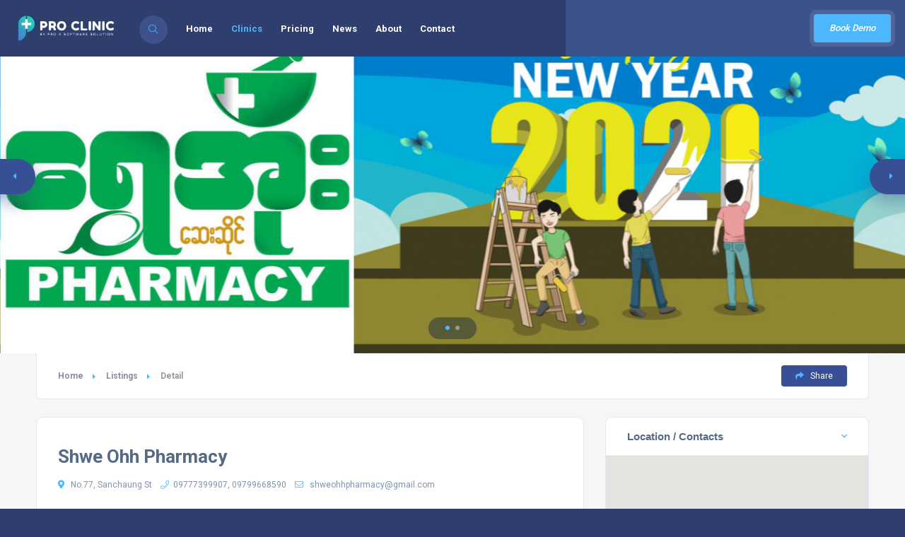

--- FILE ---
content_type: text/html; charset=UTF-8
request_url: https://proxclinic.com/clinic/shwe-ohh-pharmacy-6
body_size: 8383
content:

<!DOCTYPE HTML>
    <html lang="en">
    <head>
        <!--=============== basic  ===============-->
        <meta charset="UTF-8">
        <title>Pro Clinic | Shwe Ohh Pharmacy</title>
        <meta name="viewport" content="width=device-width, initial-scale=1.0, minimum-scale=1.0, maximum-scale=1.0, user-scalable=no">
        <meta name="robots" content="index, follow"/>
        <meta name="keyword" content="Pro Clinic,pharmacy software, clinic software, pos system, pro clinic, lab, hospital, cloud based, healthy, medicine">
        <meta name="description" content="One Stop Pharmacy for all your medicine and medical equipments">
        <meta name="author" content="">
        <meta name="csrf-token" content="RBLsmxAfz9eeZKGULhaWYon15DFK1sRDlSkUDYD8">

        <meta property="fb:app_id" content="151808223740574" />
        <meta property="og:url" content="https://proxclinic.com/clinic/shwe-ohh-pharmacy-6" />
        <meta property="og:type" content='article' />
        <meta property="og:title" content="Shwe Ohh Pharmacy" />
        <meta property="og:description" content="One Stop Pharmacy for all your medicine and medical equipments">
        <meta property="og:image" content="https://proxclinic.com/uploads/business/business-6112148df28da.jpg" />
        <meta property="og:image:width" content="650px" />
        <meta property="og:image:height" content="421px" />

        <!--=============== favicon ===============-->
        <link rel="icon" type="image/png" href="https://proxclinic.com/app_data/logo.png" />
        
        
                <!--=============== css  ===============-->	
        <link media="all" type="text/css" rel="stylesheet" href="https://proxclinic.com/assets/theme/css/reset.css">

        <link media="all" type="text/css" rel="stylesheet" href="https://proxclinic.com/assets/theme/css/plugins.css">

        <link media="all" type="text/css" rel="stylesheet" href="https://proxclinic.com/assets/theme/css/style.css">

        <link media="all" type="text/css" rel="stylesheet" href="https://proxclinic.com/assets/theme/css/color.css">

        <link media="all" type="text/css" rel="stylesheet" href="https://proxclinic.com/assets/plugins/waitMe-31.10.17/waitMe.min.css">

        <script data-ad-client="ca-pub-4469927197016205" async src="https://pagead2.googlesyndication.com/pagead/js/adsbygoogle.js" type="80ab5ac7413f0e11f759a0f3-text/javascript"></script>
        <style>
            .custom-alert-success {
                color: #28623c;
                background-color: #dbf2e3;
                border-color: #cdedd8;
                position: relative;
                padding: 0.75rem 1.25rem;
                margin-bottom: 1rem;
                border: 1px solid transparent;
            }
            .custom-alert-success > .close {
                cursor: pointer;
                background: transparent;
                border: 0;
                float: right;
                font-size: 1.3125rem;
                font-weight: 700;
                line-height: 1;
                color: #000;
                text-shadow: 0 1px 0 #fff;
                opacity: .5;
            }
            .custom-alert-danger {
                color: #721c24;
                background-color: #f8d7da;
                border-color: #f5c6cb;
                position: relative;
                padding: 0.75rem 1.25rem;
                margin-bottom: 1rem;
                border: 1px solid transparent;
            }
            .custom-alert-danger > .close {
                cursor: pointer;
                background: transparent;
                border: 0;
                float: right;
                font-size: 1.3125rem;
                font-weight: 700;
                line-height: 1;
                color: #000;
                text-shadow: 0 1px 0 #fff;
                opacity: .5;
            }
            .logo-holder img {
                width: auto;
                height: 40px;
            }
            .ml5 {
                margin-left: 5px;
            }
            .cblack {
                color: #000;
            }
            #request-demo-form #name-error,
            #request-demo-form #phone-error,
            #request-demo-form #email-error,
            #request-demo-form #business-error {
                color: red;
            }
        </style>
            <style>
        #wrapper{
            padding-top: unset;
        }
        .no-top-padding {
            padding-top: 0px;
        }
    </style>
    </head>
    <body>
        <!--loader-->
        <div class="loader-wrap">
            <div class="loader-inner">
                <div class="loader-inner-cirle"></div>
            </div>
        </div>
        <!--loader end-->

        <!-- main start  -->
        <div id="main">
            <!-- header -->
<header class="main-header">
    <!-- logo-->
    <a href="/" class="logo-holder"><img src="https://proxclinic.com/app_data/main_logo.png" alt=""></a>
    <!-- logo end-->

    <!-- header-search_btn-->         
    <div class="header-search_btn show-search-button"><i class="fal fa-search"></i><span>Search</span></div>
    <!-- header-search_btn end-->

    <!-- header opt --> 
    <a href="javascript:;" class="add-list color-bg modal-open"><i class="demoModalText">Book Demo </i></a>
    <a href="javascript:;" class="add-list color-bg modal-open" id="demoModalIcon"><i class="fab fa-dyalog"></i></a>
    <!-- header opt end-->                               
    <!-- nav-button-wrap--> 
    <div class="nav-button-wrap color-bg">
        <div class="nav-button">
            <span></span><span></span><span></span>
        </div>
    </div>
    <!-- nav-button-wrap end-->
    <!--  navigation --> 
    <div class="nav-holder main-menu">
        <nav>
            <ul class="no-list-style">
                <li>
                    <a href="/" class="" > Home </a>
                </li>
                <li>
                    <a href="https://proxclinic.com/clinics" class=" act-link" > Clinics</a>
                    
                </li>
                <li>
                    <a href="https://proxclinic.com/pricing" class="" > Pricing</a>
                </li>
                <li>
                    <a href="https://proxclinic.com/news" class="  " >News</a>
                </li>
                <li>
                    <a href="https://proxclinic.com/about-us" class="" >About</a>                             
                </li>
                <li>
                    <a href="https://proxclinic.com/contact-us" class="" >Contact</a>                             
                </li>
            </ul>
        </nav>
    </div>
    <!-- navigation  end -->
    <!-- header-search_container -->
    <form action="https://proxclinic.com/clinics">                     
        <div class="header-search_container header-search vis-search">
            <div class="container small-container">
                <div class="header-search-input-wrap fl-wrap">
                    <!-- header-search-input --> 
                    <div class="header-search-input">
                        <label><i class="fal fa-keyboard"></i></label>
                        <input type="text" name="clinic" placeholder="What are you looking for ?"   value=""/>  
                    </div>
                    <!-- header-search-input end -->  
                    <!-- header-search-input --> 
                    <div class="header-search-input location autocomplete-container">
                        
                        <select data-placeholder="All Townships"  class="chosen-select" name="township">
                            <option value="all">All Townships</option>
                                                            <option value="Ahlone">Ahlone, Yangon</option>
                                                            <option value="Bahan">Bahan, Yangon</option>
                                                            <option value="Botahtaung">Botahtaung, Yangon</option>
                                                            <option value="Cocokyun">Cocokyun, Yangon</option>
                                                            <option value="Dagon">Dagon, Yangon</option>
                                                            <option value="East Dagon">East Dagon, Yangon</option>
                                                            <option value="North Dagon">North Dagon, Yangon</option>
                                                            <option value="Dagon Seikkan">Dagon Seikkan, Yangon</option>
                                                            <option value="South Dagon">South Dagon, Yangon</option>
                                                            <option value="Dala">Dala, Yangon</option>
                                                            <option value="Dawbon">Dawbon, Yangon</option>
                                                            <option value="Hlaing">Hlaing, Yangon</option>
                                                            <option value="Hlaingtharya">Hlaingtharya, Yangon</option>
                                                            <option value="Hlegu">Hlegu, Yangon</option>
                                                            <option value="Hmawbi">Hmawbi, Yangon</option>
                                                            <option value="Htantabin">Htantabin, Yangon</option>
                                                            <option value="Insein">Insein, Yangon</option>
                                                            <option value="Kamaryut">Kamaryut, Yangon</option>
                                                            <option value="Kawhmu">Kawhmu, Yangon</option>
                                                            <option value="Kayan">Kayan, Yangon</option>
                                                            <option value="Kungyangon">Kungyangon, Yangon</option>
                                                            <option value="Kyauktada">Kyauktada, Yangon</option>
                                                            <option value="Kyauktan">Kyauktan, Yangon</option>
                                                            <option value="Kyeemyindaing">Kyeemyindaing, Yangon</option>
                                                            <option value="Lanmadaw">Lanmadaw, Yangon</option>
                                                            <option value="Latha">Latha, Yangon</option>
                                                            <option value="Mayangone">Mayangone, Yangon</option>
                                                            <option value="Mingaladon">Mingaladon, Yangon</option>
                                                            <option value="Mingalartaungnyunt">Mingalartaungnyunt, Yangon</option>
                                                            <option value="North Okkalapa">North Okkalapa, Yangon</option>
                                                            <option value="Pabedan">Pabedan, Yangon</option>
                                                            <option value="Pazundaung">Pazundaung, Yangon</option>
                                                            <option value="Sanchaung">Sanchaung, Yangon</option>
                                                            <option value="Seikgyikanaungto">Seikgyikanaungto, Yangon</option>
                                                            <option value="Seikkan">Seikkan, Yangon</option>
                                                            <option value="Shwepyithar">Shwepyithar, Yangon</option>
                                                            <option value="South Okkalapa">South Okkalapa, Yangon</option>
                                                            <option value="Taikkyi">Taikkyi, Yangon</option>
                                                            <option value="Tamwe">Tamwe, Yangon</option>
                                                            <option value="Thaketa">Thaketa, Yangon</option>
                                                            <option value="Thanlyin">Thanlyin, Yangon</option>
                                                            <option value="Thingangyun">Thingangyun, Yangon</option>
                                                            <option value="Thongwa">Thongwa, Yangon</option>
                                                            <option value="Twantay">Twantay, Yangon</option>
                                                            <option value="Yankin">Yankin, Yangon</option>
                                                            <option value="Labutta">Labutta, Ayeyarwady</option>
                                                            <option value="Chanayethazan">Chanayethazan, Mandalay</option>
                                                            <option value="Aungmyaythazan">Aungmyaythazan, Mandalay</option>
                                                            <option value="Amarapura">Amarapura, Mandalay</option>
                                                            <option value="Chanmyathazi">Chanmyathazi, Mandalay</option>
                                                            <option value="Mahaaungmyay">Mahaaungmyay, Mandalay</option>
                                                            <option value="Taunggyi">Taunggyi, Shan (South)</option>
                                                            <option value="Nyaung Shwe">Nyaung Shwe, Shan (South)</option>
                                                            <option value="Dawei">Dawei, Tanintharyi</option>
                                                            <option value="Taungoo">Taungoo, Bago</option>
                                                            <option value="Pyay">Pyay, Bago</option>
                                                            <option value="Waw">Waw, Bago</option>
                                                            <option value="Pyinmana">Pyinmana, Nay Pyi Taw</option>
                                                            <option value="Tada-U">Tada-U, Mandalay</option>
                                                            <option value="Tachileik">Tachileik, Shan (East)</option>
                                                    </select>
                    </div>
                    <!-- header-search-input end -->                                        
                    <!-- header-search-input --> 
                    <div class="header-search-input header-search_selectinpt ">
                        <select data-placeholder="Category" class="chosen-select no-radius" name="category">
                            <option value='all'>All Categories</option>
                                                            <option value="Clinics">Clinics</option>
                                                            <option value="Pharmacy">Pharmacy</option>
                                                            <option value="Hospital">Hospital</option>
                                                            <option value="Laboratory">Laboratory</option>
                                                            <option value="Cosmetics">Cosmetics</option>
                                                    </select>
                    </div>
                    <!-- header-search-input end --> 
                    <button class="header-search-button green-bg" type="submit"><i class="far fa-search"></i> Search </button>
                </div>
                <div class="header-search_close color-bg"><i class="fal fa-long-arrow-up"></i></div>
            </div>
        </div>
    </form>
    <!-- header-search_container  end --> 
    <!-- wishlist-wrap--> 
    <div class="header-modal novis_wishlist">
        <!-- header-modal-container--> 
        <div class="header-modal-container scrollbar-inner fl-wrap" data-simplebar>
            <!--widget-posts-->
            <div class="widget-posts  fl-wrap">
                <ul class="no-list-style">
                    
                </ul>
            </div>
            <!-- widget-posts end-->
        </div>
        <!-- header-modal-container end--> 
        <div class="header-modal-top fl-wrap">
            <h4>Your Wishlist : <span><strong></strong> Locations</span></h4>
            <div class="close-header-modal"><i class="far fa-times"></i></div>
        </div>
    </div>
    <!--wishlist-wrap end --> 
</header>
<!-- header end-->            <!-- wrapper-->
            <div id="wrapper">
                <div id="wrapper">
    <!-- content-->
    <div class="content">
        <!-- listing-carousel-wrap -->
        <div class="listing-carousel-wrap fl-wrap" id="sec1">
            <div class="listing-carousel fl-wrap full-height lightgallery">
                <div class="swiper-container">
                    <div class="swiper-wrapper">
                        <!-- swiper-slide-->
                        <div class="swiper-slide hov_zoom">
                            <img  src="https://proxclinic.com/uploads/business/business-6112148df266b.jpg"   alt="">
                            <a href="https://proxclinic.com/uploads/business/business-6112148df266b.jpg" class="box-media-zoom   popup-image"><i class="fal fa-search"></i></a>
                        </div>
                        <!-- swiper-slide end-->
                        <!-- swiper-slide-->
                        <div class="swiper-slide hov_zoom">
                            <img  src="https://proxclinic.com/uploads/business/business-6112148df28da.jpg"   alt="">
                            <a href="https://proxclinic.com/uploads/business/business-6112148df28da.jpg" class="box-media-zoom   popup-image"><i class="fal fa-search"></i></a>
                        </div>
                        <!-- swiper-slide end-->
                                            </div>
                </div>
            </div>
            <div class="listing-carousel_pagination">
                <div class="listing-carousel_pagination-wrap"></div>
            </div>
            <div class="listing-carousel-button listing-carousel-button-next"><i class="fas fa-caret-right"></i></div>
            <div class="listing-carousel-button listing-carousel-button-prev"><i class="fas fa-caret-left"></i></div>
        </div>
        <!-- listing-carousel-wrap end--> 

        <section class="gray-bg no-top-padding">
            <div class="container">
                <div class="breadcrumbs inline-breadcrumbs fl-wrap block-breadcrumbs">
                <a href="https://proxclinic.com">Home</a><a href="https://proxclinic.com/clinics">Listings</a><span>Detail</span>
                    <div  class="showshare brd-show-share color2-bg"> <i class="fas fa-share"></i> Share </div>
                </div>
                <div class="share-holder hid-share sing-page-share top_sing-page-share">
                    <div class="share-container  isShare"></div>
                </div>

                <div class="clearfix"></div>
                <div class="row">
                    <!-- list-single-main-wrapper-col -->
                    <div class="col-md-8">
                        <!-- list-single-main-wrapper -->
                        <div class="list-single-main-wrapper fl-wrap" id="sec2">
                            <!-- list-single-header -->
                            <div class="list-single-header list-single-header-inside block_box fl-wrap">
                                <div class="list-single-header-item  fl-wrap">
                                    <div class="row">
                                        <div class="col-md-12">
                                            <h1>Shwe Ohh Pharmacy</h1>
                                            <div class="geodir-category-location fl-wrap"><a href="#"><i class="fas fa-map-marker-alt"></i>  No.77, Sanchaung St</a> <a href="tel:09777399907, 09799668590"> <i class="fal fa-phone"></i>09777399907, 09799668590</a> <a href="/cdn-cgi/l/email-protection#3c4f544b595354544c545d4e515d5f457c5b515d5550125f5351"><i class="fal fa-envelope"></i> <span class="__cf_email__" data-cfemail="e1928996848e8989918980938c808298a1868c80888dcf828e8c">[email&#160;protected]</span></a></div>
                                        </div>

                                    </div>
                                </div>
                                <div class="list-single-header_bottom fl-wrap">
                                    <a class="listing-item-category-wrap" href="#">
                                        <div class="listing-item-category  blue-bg"><i class="fas fa-notes-medical"></i></div>
                                        <span>Pharmacy</span>
                                    </a>

                                    <!-- author -->
                                    <div class="geodir_status_date gsd_open"><i class="fal fa-lock-open"></i>9AM - 8PM</div>
                                    <!-- author end-->
                                </div>
                            </div>
                            <!-- list-single-header end -->                                    
                            <!-- list-single-main-item --> 
                            <div class="list-single-main-item fl-wrap block_box">
                                <div class="list-single-main-item-title">
                                    <h3>Description</h3>
                                </div>
                                <div class="list-single-main-item_content fl-wrap">
                                    <p>One Stop Pharmacy for all your medicine and medical equipments<br></p>
                                    <a href="" class="btn color2-bg float-btn">Visit Website<i class="fal fa-chevron-right"></i></a>
                                </div>
                            </div>
                            <!-- list-single-main-item end -->   

                            <!-- list-single-main-item --> 
                                                                                        <div class="list-single-main-item fl-wrap block_box">
                                    <div class="list-single-main-item-title">
                                        <h3>Facilities</h3>
                                    </div>
                                    <div class="list-single-main-item_content fl-wrap">
                                        <div class="listing-features fl-wrap">
                                            <ul class="no-list-style">
                                                                                            <li><a href="#"><i class="far fa-credit-card"></i> MPU</a></li>
                                                                                            <li><a href="#"><i class="fas fa-snowflake"></i> Aircon</a></li>
                                                                                            <li><a href="#"><i class="fas fa-truck"></i> Delivery</a></li>
                                                                                        </ul>
                                        </div>
                                    </div>
                                </div>
                                                        <!-- list-single-main-item end -->                              
                        </div>
                    </div>
                    <!-- list-single-main-wrapper-col end -->
                    <!-- list-single-sidebar -->
                    <div class="col-md-4">                              
                        <!--box-widget-item -->
                        <div class="box-widget-item fl-wrap block_box">
                            <div class="box-widget-item-header">
                                <h3>Location / Contacts  </h3>
                            </div>
                            <div class="box-widget">
                                <div class="map-container">
                                    <div id="singleMap" data-latitude="16.80212480" data-longitude="96.13398830" data-mapTitle="Our Location"></div>
                                </div>
                                <div class="box-widget-content bwc-nopad">
                                    <div class="list-author-widget-contacts list-item-widget-contacts bwc-padside">
                                        <ul class="no-list-style">
                                            <li><span><i class="fal fa-map-marker"></i> Adress :</span> <a href="#">No.77, Sanchaung St</a></li>
                                             <li><span><i class="fal fa-phone"></i> Phone :</span> <a href="tel:09777399907, 09799668590">09777399907, 09799668590</a></li>                                              <li><span><i class="fal fa-envelope"></i> Mail :</span> <a href="/cdn-cgi/l/email-protection#ea99829d8f8582829a828b98878b8993aa8d878b8386c4898587"><span class="__cf_email__" data-cfemail="21524956444e4949514940534c40425861464c40484d0f424e4c">[email&#160;protected]</span></a></li>                                                                                     </ul>
                                    </div>
                                    <div class="list-widget-social bottom-bcw-box  fl-wrap">
                                        <ul class="no-list-style">
                                             <li><a href="https://www.facebook.com/shweohhpharmacy" target="_blank" ><i class="fab fa-facebook-f"></i></a></li>                                                                                                                                 </ul>
                                    </div>
                                </div>
                            </div>
                        </div>
                        <!--box-widget-item end -->
                    </div>
                    <!-- list-single-sidebar end -->                                
                </div>
            </div>
        </section>
        <div class="limit-box fl-wrap"></div>
    </div>
    <!--content end-->
</div>
            </div>
            <!-- wrapper end-->
            <!-- clinics page doesn't need footer -->
                        <!--footer -->
<footer class="main-footer fl-wrap">
    <!-- footer-header-->
    <div class="footer-header fl-wrap gradient-dark">
        <div class="container">
            <div class="row">
                <div class="col-md-5">
                    <div  class="subscribe-header">
                        <h3>Subscribe For a <span>Newsletter</span></h3>
                        <p>Whant to be notified about new business ?  Just sign up.</p>
                    </div>
                </div>
                <div class="col-md-7">
                    <div class="subscribe-widget">
                        <div class="subcribe-form">
                            <form id="subscribe" class="signup" action="https://proxsoftwaresolution.us6.list-manage.com/subscribe/post-json?u=7b29f450297361cfb1582aa26&id=b2704ad407&c=?">
                                <input class="enteremail fl-wrap" name="email" type="text" id="subscribe-email" placeholder="Enter Your Email" spellcheck="false" required>
                                <button type="submit" id="subscribe-button" class="subscribe-button"><i class="fal fa-envelope"></i></button>
                                <label for="subscribe-email" class="subscribe-message"></label>
                            </form>
                        </div>
                    </div>
                </div>
            </div>
        </div>
    </div>
    <!-- footer-header end-->
    <!--footer-inner-->
    <div class="footer-inner   fl-wrap">
        <div class="container">
            <div class="row">
                <!-- footer-widget-->
                <div class="col-md-4">
                    <div class="footer-widget fl-wrap">
                        <div class="footer-logo"><a href="/" class="pro-clinic-logo"><img src="https://proxclinic.com/app_data/main_logo.png" alt="logo"></a></div>
                        <div class="footer-contacts-widget fl-wrap">
                            <p>What is Pro Clinic?Pro Clinic is a point-of-sale (POS) software designed to help small and medium-sized businesses (SMBs) run their operations, from managing their...<a href="https://proxclinic.com/about-us" class="btn btn-default">more</a></p>
                            <ul  class="footer-contacts fl-wrap no-list-style">
                                <li><span><i class="fal fa-envelope"></i> Mail :</span><a href="/cdn-cgi/l/email-protection#3a53545c557a4a48554259565354535914595557" target="_blank"><span class="__cf_email__" data-cfemail="442d2a222b0434362b3c27282d2a2d276a272b29">[email&#160;protected]</span></a></li>
                                <li> <span><i class="fal fa-map-marker"></i> Adress :</span><a href="#" target="_blank">No.14, 3-Floor, 119 Street, Mingalar Taung Nyunt Township, Yangon.</a></li>
                                <li><span><i class="fal fa-phone"></i> Phone :</span><a href="tel:09778915075">09778915075</a></li>
                            </ul>
                            <div class="footer-social">
                                <span>Find  us on: </span>
                                <ul class="no-list-style">
                                    <li><a href="https://facebook.com/proxclinic" target="_blank"><i class="fab fa-facebook-f"></i></a></li>
                                    <li><a href="whatsapp://call?number=09778915075" target="_blank"><i class="fab fa-whatsapp"></i></a></li>
                                </ul>
                            </div>
                        </div>
                    </div>
                </div>
                <!-- footer-widget end-->
                <!-- footer-widget-->
                <div class="col-md-4">
                    <div class="footer-widget fl-wrap">
                        <h3>Our Last News</h3>
                        <div class="footer-widget-posts fl-wrap">
                            <ul class="no-list-style">
                                                                    <li class="clearfix">
                                        <a href="https://proxclinic.com/new/inventory-report-twin-consignment-nhngat-koepaingkonpssi-baelokhwekynyatmle"  class="widget-posts-img"><img src="https://proxclinic.com/uploads/articles/rpgFLCi8qZuWqTrgUjfX4lIAoZ3VBsibPGqUKPYr.jpg" class="respimg" alt=""></a>
                                        <div class="widget-posts-descr">
                                            <a href="https://proxclinic.com/new/inventory-report-twin-consignment-nhngat-koepaingkonpssi-baelokhwekynyatmle" title="">Inventory Report တွင် Consignment နှင့် ကိုယ်ပိုင်ကုန်ပစ္စည်း ဘယ်လိုခွဲကြည့်မလဲ</a>
                                            <span class="widget-posts-date"><i class="fal fa-calendar"></i> 15 Jan 2026</span> 
                                        </div>
                                    </li>
                                                                    <li class="clearfix">
                                        <a href="https://proxclinic.com/new/units-akyaung-yahinpypekhyin-uom"  class="widget-posts-img"><img src="https://proxclinic.com/uploads/articles/6W1KD7k1umPjp2MjHtGbcaTLhbXuevMMSrFNZL1G.jpg" class="respimg" alt=""></a>
                                        <div class="widget-posts-descr">
                                            <a href="https://proxclinic.com/new/units-akyaung-yahinpypekhyin-uom" title="">Units အကြောင်း ရှင်းပြပေးခြင်း [UOM]</a>
                                            <span class="widget-posts-date"><i class="fal fa-calendar"></i> 16 May 2025</span> 
                                        </div>
                                    </li>
                                                                    <li class="clearfix">
                                        <a href="https://proxclinic.com/new/stores-ne-patthatpyi-thitaathinthaw-loksaaungkhyaetmyaa"  class="widget-posts-img"><img src="https://proxclinic.com/uploads/articles/2v1qI4zrshrKtjOBRvPdGNfjn2Nmt3sanVTaoAgY.jpg" class="respimg" alt=""></a>
                                        <div class="widget-posts-descr">
                                            <a href="https://proxclinic.com/new/stores-ne-patthatpyi-thitaathinthaw-loksaaungkhyaetmyaa" title="">Stores နဲ့ ပတ်သတ်ပြီး သိထားသင့်သော လုပ်ဆောင်ချက်များ</a>
                                            <span class="widget-posts-date"><i class="fal fa-calendar"></i> 16 May 2025</span> 
                                        </div>
                                    </li>
                                                            </ul>
                            <a href="https://proxclinic.com/news" class="footer-link">Read all <i class="fal fa-long-arrow-right"></i></a>
                        </div>
                    </div>
                </div>
                <!-- footer-widget end-->
                <!-- footer-widget  -->
                <div class="col-md-4">
                    <div class="footer-widget fl-wrap ">
                        <h3>Our  Facebook</h3>
                        <div class="twitter-holder fl-wrap scrollbar-inner2" data-simplebar data-simplebar-auto-hide="false">
                            <div class="fb-page" data-href="https://facebook.com/proxclinic" data-tabs="timeline" data-width="" data-height="" data-small-header="false" data-adapt-container-width="true" data-hide-cover="false" data-show-facepile="true">
                                <blockquote cite="https://facebook.com/proxclinic" class="fb-xfbml-parse-ignore">
                                    <a href="https://facebook.com/proxclinic">Pro Clinic</a>
                                </blockquote>
                            </div>
                        </div>
                    </div>
                </div>
                <!-- footer-widget end-->
            </div>
        </div>
        <!-- footer bg-->
        <div class="footer-bg" data-ran="4"></div>
        <div class="footer-wave">
            <svg viewbox="0 0 100 25">
                <path fill="#fff" d="M0 30 V12 Q30 17 55 12 T100 11 V30z" />
            </svg>
        </div>
        <!-- footer bg  end-->
    </div>
    <!--footer-inner end -->
    <!--sub-footer-->
    <div class="sub-footer  fl-wrap">
        <div class="container" style="padding-bottom: 18px;">
            <div class="copyright"> &#169; 2026 Pro Clinic .  All rights reserved.</div>
            <div class="subfooter-nav">
                <ul class="no-list-style">
                    <li><a href="https://proxclinic.com/terms-conditions">Terms of use</a></li>
                    <li><a href="https://proxclinic.com/privacy-policy">Privacy Policy</a></li>
                </ul>
            </div>
        </div>
    </div>
    <!--sub-footer end -->
</footer>
<!--footer end --> 
                        <!--map-modal -->
<div class="map-modal-wrap">
    <div class="map-modal-wrap-overlay"></div>
    <div class="map-modal-item">
        <div class="map-modal-container fl-wrap">
            <div class="map-modal fl-wrap">
                <div id="singleMap" data-latitude="40.7" data-longitude="-73.1"></div>
            </div>
            <h3><span>Location for : </span><a href="#">Listing Title</a></h3>
            <div class="map-modal-close"><i class="fal fa-times"></i></div>
        </div>
    </div>
</div>
<!--map-modal end -->
<!--request demo form -->
<div class="main-register-wrap modal">
    <div class="reg-overlay"></div>
    <div class="main-register-holder tabs-act">
        <div class="main-register fl-wrap  modal_main">
            <div class="main-register_title">Book a Demo</div>
            <div class="close-reg"><i class="fal fa-times"></i></div>
            <!--tabs -->                       
            <div class="tabs-container">
                <div class="tab">
                    <!--tab -->
                    <div id="tab-1" class="tab-content first-tab">
                        <div class="custom-form">
                            <form action='#' id="request-demo-form">
                                <label>Full Name <span>*</span> </label>
                                <input name="name" type="text" value="" required>
                                <label>Position </label>
                                <input name="position" type="text" value="" >
                                <label>Phone No <span>*</span> </label>
                                <input name="phone" type="text" value="" required>
                                <label>Email <span>*</span> </label>
                                <input name="email" type="email" value="" required>
                                <label>Clinic/Pharmacy Name <span>*</span> </label>
                                <input name="business" type="text" value="" required>
                                <button type="submit"  class="btn float-btn color2-bg request-demo-submit-btn"> Submit <i class="fas fa-caret-right"></i></button>
                                <div class="clearfix"></div>
                                <h3 id="request-demo-response" style="text-align: left;"></h3>
                            </form>
                        </div>
                    </div>
                    <!--tab end -->
                </div>
                <!--tabs end -->
            </div>
        </div>
    </div>
</div>
<!--request demo form end -->
                        <a class="to-top"><i class="fas fa-caret-up"></i></a>  
               
        </div>
        <!-- main end -->

        <!-- Scripts -->
                <!--=============== scripts  ===============-->
        <script data-cfasync="false" src="/cdn-cgi/scripts/5c5dd728/cloudflare-static/email-decode.min.js"></script><script src="https://proxclinic.com/assets/theme/js/jquery.min.js" type="80ab5ac7413f0e11f759a0f3-text/javascript"></script>

        <script src="https://proxclinic.com/assets/theme/js/plugins.js" type="80ab5ac7413f0e11f759a0f3-text/javascript"></script>

        <script src="https://proxclinic.com/assets/theme/js/scripts.js" type="80ab5ac7413f0e11f759a0f3-text/javascript"></script>

        <script src="https://proxclinic.com/assets/plugins/jquery-validation/dist/jquery.validate.js" type="80ab5ac7413f0e11f759a0f3-text/javascript"></script>

        <script src="https://proxclinic.com/assets/plugins/waitMe-31.10.17/waitMe.min.js" type="80ab5ac7413f0e11f759a0f3-text/javascript"></script>

        <script src="https://maps.googleapis.com/maps/api/js?key=AIzaSyCUC5ty_e7zagyPlYVs5IR07nemLBliEWc&libraries=places&callback=initAutocomplete" type="80ab5ac7413f0e11f759a0f3-text/javascript"></script>
        <script src="https://proxclinic.com/assets/theme/js/map-single.js" type="80ab5ac7413f0e11f759a0f3-text/javascript"></script>

        <div id="fb-root"></div>
        <script async defer crossorigin="anonymous" src="https://connect.facebook.net/en_US/sdk.js#xfbml=1&version=v11.0&appId=151808223740574&autoLogAppEvents=1" nonce="hGqA0QMC" type="80ab5ac7413f0e11f759a0f3-text/javascript"></script>
        <script type="80ab5ac7413f0e11f759a0f3-text/javascript">
            function run_waitMe(){
                $('body').waitMe({
                    effect: 'timer',
                    text: 'Please Wait',
                    bg: 'rgba(255,255,255,0.7)',
                    color:'#e27513',
                    sizeW:'',
                    sizeH:''
                });
            }

            function stop_waitMe(){
                $('body').waitMe('hide');
            } 

            $(document).ready(function(){
                
                $.ajaxSetup({
                    headers: {
                        'X-CSRF-TOKEN': $('meta[name="csrf-token"]').attr('content')
                    }
                });
                
                $('.alert-close').on('click', function() {
                    $('.alert').hide();
                });

                $('.request-demo-submit-btn').on('click', function(){
                    $('#request-demo-form').validate({
                        messages: {
                            name: "Enter your name",
                            phone: "Enter your phone",
                            email: {
                                required: "Enter your e-mail",
                                email: "E-mail format is incorrect"
                            },
                            business: "Enter your clinic/pharmacy name" 
                        },
                        submitHandler: function(form) {
                            $('.request-demo-submit-btn').html('Submit <i class="fa fa-spinner fa-spin"></i>');
                            $('.request-demo-submit-btn').attr('disabled', 'disabled');
                            var $inputs = $('#request-demo-form :input');
                            var values = {};
                            $inputs.each(function() {
                                values[this.name] = $(this).val();
                            });
                            run_waitMe();
                            $.ajax({
                                dataType: 'json',
                                type: 'post',
                                url: 'https://proxclinic.com/request-demo',
                                data: values,
                                success: function(response) {
                                    $('#request-demo-response').html("<spam style='color: green'> Successfully submit!</spam>");
                                    setTimeout(function(){ $('#request-demo-response').html(""); }, 3000);
                                    $('.request-demo-submit-btn').html('Submit <i class="fas fa-caret-right"></i>');
                                    $('.request-demo-submit-btn').removeAttr('disabled');
                                    $('#request-demo-form').trigger("reset");
                                    stop_waitMe();
                                }
                            });
                        }
                    });
                });

                            });
            
        </script>
                <script id="mcjs" type="80ab5ac7413f0e11f759a0f3-text/javascript">!function(c,h,i,m,p){m=c.createElement(h),p=c.getElementsByTagName(h)[0],m.async=1,m.src=i,p.parentNode.insertBefore(m,p)}(document,"script","https://chimpstatic.com/mcjs-connected/js/users/7b29f450297361cfb1582aa26/d793a724ae521eb3edf262e0d.js");</script>                       
    <script src="/cdn-cgi/scripts/7d0fa10a/cloudflare-static/rocket-loader.min.js" data-cf-settings="80ab5ac7413f0e11f759a0f3-|49" defer></script><script defer src="https://static.cloudflareinsights.com/beacon.min.js/vcd15cbe7772f49c399c6a5babf22c1241717689176015" integrity="sha512-ZpsOmlRQV6y907TI0dKBHq9Md29nnaEIPlkf84rnaERnq6zvWvPUqr2ft8M1aS28oN72PdrCzSjY4U6VaAw1EQ==" data-cf-beacon='{"version":"2024.11.0","token":"42dab3e84a8e45aead06b066fa1df289","r":1,"server_timing":{"name":{"cfCacheStatus":true,"cfEdge":true,"cfExtPri":true,"cfL4":true,"cfOrigin":true,"cfSpeedBrain":true},"location_startswith":null}}' crossorigin="anonymous"></script>
</body>
</html>

--- FILE ---
content_type: text/html; charset=utf-8
request_url: https://www.google.com/recaptcha/api2/aframe
body_size: 270
content:
<!DOCTYPE HTML><html><head><meta http-equiv="content-type" content="text/html; charset=UTF-8"></head><body><script nonce="yNjU2M8SZRPVh72hJC9wTw">/** Anti-fraud and anti-abuse applications only. See google.com/recaptcha */ try{var clients={'sodar':'https://pagead2.googlesyndication.com/pagead/sodar?'};window.addEventListener("message",function(a){try{if(a.source===window.parent){var b=JSON.parse(a.data);var c=clients[b['id']];if(c){var d=document.createElement('img');d.src=c+b['params']+'&rc='+(localStorage.getItem("rc::a")?sessionStorage.getItem("rc::b"):"");window.document.body.appendChild(d);sessionStorage.setItem("rc::e",parseInt(sessionStorage.getItem("rc::e")||0)+1);localStorage.setItem("rc::h",'1768746583248');}}}catch(b){}});window.parent.postMessage("_grecaptcha_ready", "*");}catch(b){}</script></body></html>

--- FILE ---
content_type: text/javascript
request_url: https://maps.googleapis.com/maps-api-v3/api/js/63/10a/log.js
body_size: 10831
content:
google.maps.__gjsload__('log', function(_){var $Oa=function(a){var b=_.Via();b.Fg.has(a);return new _.Wia(()=>{performance.now()>=b.Gg&&b.reset();b.Eg.has(a)||b.Eg.set(a,_.lo());return b.Eg.get(a)})},bPa=function(a,b,c,d,e,f,g){const h=new _.kk;aPa.push(h);b&&_.Vj(h,"complete",b);h.eo.add("ready",h.cE,!0,void 0,void 0);f&&(h.Ng=Math.max(0,f));g&&(h.Lg=g);h.send(a,c,d,e)},cPa=function(a,b){if(b&&a in b)return a;let c=_.kJ();return c?(c=c.toLowerCase(),a=c+_.pBa(a),b===void 0||a in b?a:null):null},dPa=function(a){if(!a)return"";if(/^about:(?:blank|srcdoc)$/.test(a))return window.origin||
"";a.indexOf("blob:")===0&&(a=a.substring(5));a=a.split("#")[0].split("?")[0];a=a.toLowerCase();a.indexOf("//")==0&&(a=window.location.protocol+a);/^[\w\-]*:\/\//.test(a)||(a=window.location.href);var b=a.substring(a.indexOf("://")+3),c=b.indexOf("/");c!=-1&&(b=b.substring(0,c));c=a.substring(0,a.indexOf("://"));if(!c)throw Error("URI is missing protocol: "+a);if(c!=="http"&&c!=="https"&&c!=="chrome-extension"&&c!=="moz-extension"&&c!=="file"&&c!=="android-app"&&c!=="chrome-search"&&c!=="chrome-untrusted"&&
c!=="chrome"&&c!=="app"&&c!=="devtools")throw Error("Invalid URI scheme in origin: "+c);a="";var d=b.indexOf(":");if(d!=-1){var e=b.substring(d+1);b=b.substring(0,d);if(c==="http"&&e!=="80"||c==="https"&&e!=="443")a=":"+e}return c+"://"+b+a},ePa=function(){function a(){e[0]=1732584193;e[1]=4023233417;e[2]=2562383102;e[3]=271733878;e[4]=3285377520;p=m=0}function b(r){for(var t=g,v=0;v<64;v+=4)t[v/4]=r[v]<<24|r[v+1]<<16|r[v+2]<<8|r[v+3];for(v=16;v<80;v++)r=t[v-3]^t[v-8]^t[v-14]^t[v-16],t[v]=(r<<1|r>>>
31)&4294967295;r=e[0];var w=e[1],y=e[2],D=e[3],G=e[4];for(v=0;v<80;v++){if(v<40)if(v<20){var L=D^w&(y^D);var I=1518500249}else L=w^y^D,I=1859775393;else v<60?(L=w&y|D&(w|y),I=2400959708):(L=w^y^D,I=3395469782);L=((r<<5|r>>>27)&4294967295)+L+G+I+t[v]&4294967295;G=D;D=y;y=(w<<30|w>>>2)&4294967295;w=r;r=L}e[0]=e[0]+r&4294967295;e[1]=e[1]+w&4294967295;e[2]=e[2]+y&4294967295;e[3]=e[3]+D&4294967295;e[4]=e[4]+G&4294967295}function c(r,t){if(typeof r==="string"){r=unescape(encodeURIComponent(r));for(var v=
[],w=0,y=r.length;w<y;++w)v.push(r.charCodeAt(w));r=v}t||(t=r.length);v=0;if(m==0)for(;v+64<t;)b(r.slice(v,v+64)),v+=64,p+=64;for(;v<t;)if(f[m++]=r[v++],p++,m==64)for(m=0,b(f);v+64<t;)b(r.slice(v,v+64)),v+=64,p+=64}function d(){var r=[],t=p*8;m<56?c(h,56-m):c(h,64-(m-56));for(var v=63;v>=56;v--)f[v]=t&255,t>>>=8;b(f);for(v=t=0;v<5;v++)for(var w=24;w>=0;w-=8)r[t++]=e[v]>>w&255;return r}for(var e=[],f=[],g=[],h=[128],k=1;k<64;++k)h[k]=0;var m,p;a();return{reset:a,update:c,digest:d,vJ:function(){for(var r=
d(),t="",v=0;v<r.length;v++)t+="0123456789ABCDEF".charAt(Math.floor(r[v]/16))+"0123456789ABCDEF".charAt(r[v]%16);return t}}},gPa=function(a,b,c){var d=String(_.ra.location.href);return d&&a&&b?[b,fPa(dPa(d),a,c||null)].join(" "):null},fPa=function(a,b,c){var d=[];let e=[];if((Array.isArray(c)?2:1)==1)return e=[b,a],_.Kb(d,function(h){e.push(h)}),hPa(e.join(" "));const f=[],g=[];_.Kb(c,function(h){g.push(h.key);f.push(h.value)});c=Math.floor((new Date).getTime()/1E3);e=f.length==0?[c,b,a]:[f.join(":"),
c,b,a];_.Kb(d,function(h){e.push(h)});a=hPa(e.join(" "));a=[c,a];g.length==0||a.push(g.join(""));return a.join("_")},hPa=function(a){const b=ePa();b.update(a);return b.vJ().toLowerCase()},lP=function(){this.Eg=document||{cookie:""}},mP=function(a){a=(a.Eg.cookie||"").split(";");const b=[],c=[];let d,e;for(let f=0;f<a.length;f++)e=_.BI(a[f]),d=e.indexOf("="),d==-1?(b.push(""),c.push(e)):(b.push(e.substring(0,d)),c.push(e.substring(d+1)));return{keys:b,values:c}},iPa=function(a,b,c,d){(a=_.ra[a])||
typeof document==="undefined"||(a=(new lP).get(b));return a?gPa(a,c,d):null},jPa=function(a){var b=dPa(_.ra?.location.href);const c=[];var d;(d=_.ra.__SAPISID||_.ra.__APISID||_.ra.__3PSAPISID||_.ra.__1PSAPISID||_.ra.__OVERRIDE_SID)?d=!0:(typeof document!=="undefined"&&(d=new lP,d=d.get("SAPISID")||d.get("APISID")||d.get("__Secure-3PAPISID")||d.get("__Secure-1PAPISID")),d=!!d);if(d){var e=(d=b=b.indexOf("https:")==0||b.indexOf("chrome-extension:")==0||b.indexOf("chrome-untrusted://new-tab-page")==
0||b.indexOf("moz-extension:")==0)?_.ra.__SAPISID:_.ra.__APISID;e||typeof document==="undefined"||(e=new lP,e=e.get(d?"SAPISID":"APISID")||e.get("__Secure-3PAPISID"));(d=e?gPa(e,d?"SAPISIDHASH":"APISIDHASH",a):null)&&c.push(d);b&&((b=iPa("__1PSAPISID","__Secure-1PAPISID","SAPISID1PHASH",a))&&c.push(b),(a=iPa("__3PSAPISID","__Secure-3PAPISID","SAPISID3PHASH",a))&&c.push(a))}return c.length==0?null:c.join(" ")},kPa=function(a){return a?a.__owner?a.__owner:a.parentNode&&a.parentNode.nodeType===11?a.parentNode.host:
a.parentElement||null:null},lPa=function(a,b,c){for(c||(a=kPa(a));a&&!b(a);)a=kPa(a)},mPa=function(){},nPa=function(a){this.Fg=this.Eg=void 0;this.Gg=!1;this.Hg=window;this.Ig=a;this.Jg=mPa},rPa=function(a,b){const c=oPa++,d=Math.max(a.measure?a.measure.length:0,a.Ey?a.Ey.length:0),e={id:c,UF:a.measure,XF:a.Ey,context:b,args:[]};let f=e;return function(){var g=f.TB!==0;g&&(f=Object.assign({TB:0},e));b||(f.context=this);f.args=Array.prototype.slice.call(arguments);d>arguments.length&&f.args.push(new a.sN);
g&&(g=nP,!a.oC||oP==0||a.measure&&oP!=1||(g=(g+1)%2),pPa[g].push(f));return qPa(a.window)}},vPa=function(a,b){const c={};let d;oP=1;for(var e=0;e<a.length;++e){d=a[e];var f=d.args[d.args.length-1];f&&typeof f==="object"&&(f.now=b);if(d.UF){d.TB=1;try{d.UF.apply(d.context,d.args)}catch(g){c[e]=!0,_.Va(g)}}}oP=2;for(e=0;e<a.length;++e)if(d=a[e],(f=d.args[d.args.length-1])&&typeof f==="object"&&(f.now=b),!c[e]&&d.XF){d.TB=2;try{d.XF.apply(d.context,d.args)}catch(g){_.Va(g)}}pP>0&&b>1&&(a=b-pP,a<500&&
(sPa++,a>100&&tPa++,uPa<a&&(uPa=a)));pP=qP.size&&b>1?b:0},qPa=function(a){if(!qP.has(a)){qP.size||(rP=new _.dN);qP.add(a);const b=rP.resolve;a.requestAnimationFrame(c=>{qP.clear();const d=pPa[nP];nP=(nP+1)%2;try{vPa(d,c)}finally{oP=0,d.length=0}b()})}return rP.promise},xPa=function(a){if(wPa.has(a))return wPa.get(a);throw Error("Unrecognized EventLabel "+a+".");},yPa=function(a){const b=new Map;for(const c of Object.keys(a))b.set(a[c].jk,a[c].kk);return b},sP=function(a,b){for(let c=0;c<a.Kg.length;++c)a.Kg[c](b)},
zPa=function(a,b){a.Ig=b},tP=function(a,b){a.Eg.push(b)},CPa=function(){if(!uP){var a=uP=new APa,b=Date.now()*1E3+Math.floor(Math.random()*1E3);_.wI(a,1,b);_.Fg(uP,2,0);_.Fg(uP,3,0);BPa=0}a=new vP;a=_.fg(a,APa,1,uP);b=++BPa;return _.wI(a,2,b)},GPa=function(a,b){var c=b.LSWHIf||null;if(c&&(c.Eg.Eg||a.Eg)&&c.Eg.Eg!=a.Eg)return null;var d;!(d=c&&c.Eg.ss&&!c.Eg.ss())&&(d=c&&c.Eg.ss&&c.Eg.ss())&&(d=b.getAttribute("jslog"),d=!(!d||_.$a(d)||d!=c.Eg.getAttribute()));if(d)return c;d=b.getAttribute("jslog");
if(!d)return null;d=DPa(a,d);if(!d||(d.Eg||a.Eg)&&d.Eg!=a.Eg)return null;a=new EPa(b,d);c&&c.Eg.Lg&&c.Hg&&(a.Hg=!0);if(c=a.Ti().getAttribute("data-ved")){a.Gg=c;if(!c||c.charAt(0)!="0"&&c.charAt(0)!="2")var e=null;else{c=c.substring(1);try{const f=FPa(c);e=_.E(f,vP,13)}catch(f){e=null}}e&&(a.Fg=e,a.Kg=e)}return b.LSWHIf=a},DPa=function(a,b){if(_.$a(b))return null;const c=b.split(";");var d=Number(c[0].trim());if(isNaN(d))return null;d=a.Gg.lE(d);for(let k=1;k<c.length;k++){var e=c[k].trim();if(!_.$a(e)){var f=
_.Wi(e);if(f.length<2)return null;e=f[0].trim();f=f[1].trim();if(_.$a(e)||_.$a(f))return null;switch(e){case wP(a,"track"):e=f.split(",");for(f=0;f<e.length;++f){var g=d,h=e[f].trim();if(a.Fg){if(!g.hx)throw Error("Method isTrackingXid should only be used when xidTagComponents_ is true.");if(!xP.has(h))throw Error("Unrecognized eventLabelXid: "+h+".");g.Pw.add(h)}else g.Pw.add(g.Hg(h))}break;case wP(a,"index"):d.Gg=Number(f);break;case wP(a,"tc"):e=f.split(",");e=e.map(Number);e=e.filter(Number.isInteger);
d.Mg=e;break;case "cid":d.Eg=f;break;case wP(a,"mutable"):f=="true"?d.Jg=!0:f=="rci"&&(d.Jg=!0,d.Lg=!0);break;default:a.Gg.Pu(d,e)}}}return d.setAttribute(b)},wP=function(a,b){if(a.Fg)if(HPa.has(b))a=HPa.get(b);else throw Error("Unrecognized PartLabel "+b+".");else a=b;return a},yP=function(a){var b=IPa;const c=_.Da(a),d=([,...f])=>b(c,f),e=([f,...g])=>a.apply(f,g);return function(...f){const g=this||_.ra;let h=JPa.get(g);h||(h={},JPa.set(g,h));return _.hBa(h,[this,...f],e,d)}},IPa=function(a,b){a=
[a];for(let c=b.length-1;c>=0;--c)a.push(typeof b[c],b[c]);return a.join("\v")},zP=function(a){_.fk.call(this);a||(a=KPa||(KPa=new _.Gl));this.Eg=a;if(this.Fg=this.jK())this.Gg=_.Tj(this.Eg.Eg,this.Fg,(0,_.Fa)(this.LH,this))},LPa=function(a,b,c){let d;const e=a.Qg,f=a.Xg[b];lPa(c,g=>{if(!_.Ba(g)||g.nodeType!=1)return!1;g=GPa(e,g);var h;if(h=g!=null)if(h=g.Eg,a.Jg){if(!h.hx)throw Error("Method isTrackingXid should only be used when xidTagComponents_ is true.");if(!xP.has(f))throw Error("Unrecognized eventLabelXid: "+
f+".");h=h.Pw.has(f)}else h=f?h.Pw.has(h.Hg(f)):h.Pw.size!=0;return h?(d=g,!0):!1},!0);return d},MPa=function(a,b,c,d){d&&zPa(b.Eg,e=>{_.fg(e,AP,15,d)});c=a.Gg.Fg(b,c);for(let e=0;e<c.length;++e)a.Ig.Nz(c[e]),a.Ig.Bq(b,c[e]),a.Eg&&a.Eg.Ep(c[e])},NPa=function(a,b){const c=[],d=a.Qg;lPa(b,e=>{if(!_.Ba(e)||e.nodeType!=1)return!1;e=GPa(d,e);e!=null&&c.push(e);return!1},!1);return c},OPa=function(a){a.forEach(()=>{})},PPa=function(a){return a.map(b=>b.Eg.Fg)},QPa=function(){this.Fg=0;this.Eg=[]},RPa=function(a,
b){if(b>=a.Eg.length)throw Error("Out of bounds exception");return a.Eg.length<50?b:(a.Fg+Number(b))%50},BP=function(a,b){return _.Ig(a,8,b)},UPa=function(a){let b=Date.now();b=Number.isFinite(b)?b.toString():void 0;if(a instanceof CP&&(!_.E(a,AP,15)||!_.E(a,AP,15).getExtension(SPa))){var c=new DP,d=new EP;let e=_.E(a,AP,15);e||(e=new AP);_.vf(d,1,b==null?b:_.ye(b));_.fg(c,EP,1,d);_.Xv(e,SPa,c);_.fg(a,AP,15,e)}a instanceof FP&&(c=new DP,d=new EP,_.vf(d,1,b==null?b:_.ye(b)),_.fg(c,EP,1,d),_.Xv(a,TPa,
c))},VPa=async function(a){var b=new CompressionStream("gzip");const c=(new Response(b.readable)).arrayBuffer();b=b.writable.getWriter();await b.write((new TextEncoder).encode(a));await b.close();return new Uint8Array(await c)},GP=function(a,b){a.Eg=b;a.timer&&a.enabled?(a.stop(),a.start()):a.timer&&a.stop()},XPa=function(a){_.hg(HP,WPa,1,a)},ZPa=function(a,b=YPa){if(!IP){a=a.navigator?.userAgentData;if(!a||typeof a.getHighEntropyValues!=="function"||a.brands&&typeof a.brands.map!=="function")return Promise.reject(Error("UACH unavailable"));
XPa((a.brands||[]).map(d=>{var e=new WPa;e=_.Ig(e,1,d.brand);return _.Ig(e,2,d.version)}));typeof a.mobile==="boolean"&&_.Bg(HP,2,a.mobile);IP=a.getHighEntropyValues(b)}const c=new Set(b);return IP.then(d=>{const e=HP.clone();c.has("platform")&&_.Ig(e,3,d.platform);c.has("platformVersion")&&_.Ig(e,4,d.platformVersion);c.has("architecture")&&_.Ig(e,5,d.architecture);c.has("model")&&_.Ig(e,6,d.model);c.has("uaFullVersion")&&_.Ig(e,7,d.uaFullVersion);return e.ri()}).catch(()=>HP.ri())},$Pa=function(a){return _.Kg(a,
1,1)},MP=function(a,b){_.fg(a.Eg,JP,1,b);_.pg(b,1)||$Pa(b);a.ep||(b=KP(a),_.K(b,5)||_.Ig(b,5,a.locale));a.Gg&&(b=KP(a),_.E(b,LP,9)||_.fg(b,LP,9,a.Gg))},KP=function(a){var b=_.E(a.Eg,JP,1);b||(b=new JP,MP(a,b));a=b;b=_.E(a,NP,11);b||(b=new NP,_.fg(a,NP,11,b));return b},aQa=function(a,b){a.Fg=b},cQa=function(a){const b=a.ep?void 0:window;b?ZPa(b,YPa).then(c=>{a.Gg=bQa(c??"[]");c=KP(a);_.fg(c,LP,9,a.Gg);return!0}).catch(()=>!1):Promise.resolve(!1)},OP=function(){return"https://play.google.com/log?format=json&hasfast=true"},
dQa=function(a,b){return a.gh?b?()=>{b().then(()=>{a.flush()})}:()=>{a.flush()}:()=>{}},PP=function(a){a.Mg||(a.Gg.isFinal=!0,a.Xg&&(a.Gg.Fg=3,eQa(a)),a.Tg&&(a.Gg.Fg=2,fQa(a)),a.flush(),a.Gg.isFinal=!1)},gQa=function(a){a.Lg||(a.Lg=OP());try{return(new URL(a.Lg)).toString()}catch(b){return(new URL(a.Lg,window.location.origin)).toString()}},hQa=function(a,b){a.Ig=new _.mM(b<1?1:b,3E5,.1);GP(a.Fg,a.Ig.getValue())},eQa=function(a){iQa(a,32,10,(b,c)=>{b=new URL(b);b.searchParams.set("format","json");
let d=!1;try{d=window.navigator.sendBeacon(b.toString(),c.ri())}catch{}d||(a.hh=!1);return d})},jQa=function(a,b,c=null,d=a.withCredentials){const e={},f=new URL(gQa(a));c&&(e.Authorization=c);a.pq&&(e["X-Goog-AuthUser"]=a.pq,f.searchParams.set("authuser",a.pq));e&&a.Mg&&JSON.stringify(e);return{url:f.toString(),body:b,ZI:1,Sy:e,ju:"POST",withCredentials:d,Ow:a.Ow}},fQa=function(a){iQa(a,6,5,(b,c)=>{b=new URL(b);b.searchParams.set("format","base64json");b.searchParams.set("p",_.iBa(c.ri(),3));c=b.toString();
if(c.length>15360)return!1;(new Image).src=c;return!0})},iQa=function(a,b,c,d){if(a.Eg.length!==0){var e=new URL(gQa(a));e.searchParams.delete("format");var f=a.ds();f&&e.searchParams.set("auth",f);e.searchParams.set("authuser",a.pq||"0");for(f=0;f<c&&a.Eg.length;++f){const g=a.Eg.slice(0,b),h=a.Gg.ym(g,a.Hg,a.Jg,a.Qs,a.Qg,a.Pg);if(!d(e.toString(),h)){++a.Jg;break}a.Hg=0;a.Jg=0;a.Qg=0;a.Pg=0;a.Eg=a.Eg.slice(g.length)}a.Fg.enabled&&a.Fg.stop()}},oQa=function(a){const b=_.pl(_.nl.Fg()),c=new kQa({Ds:1627,
ds:()=>null,pq:null,Ml:new lQa,gH:b,ep:!0,Gt:!1,gA:!0});c.Zg=!0;hQa(c,500);return new mQa(b,new nQa(a),c)},qQa=function(){var a=_.nl;const b=new pQa;_.Kg(b,1,0);var c=_.Km("gClearcutLoggingE2ETestId");c&&_.Ig(b,3,c);c=_.tl(a).Fg()==="internal";c=_.Bg(b,2,c);var d=_.tl(a).Fg();c=_.Ig(c,4,d);d=a.Hg();c=_.Ig(c,5,d);d=a.Ig();c=_.Ig(c,6,d);a=_.og(a,44,1)*100;a=_.Dg(c,10,a);_.Ig(a,7,document.location&&document.location.host||window.location.host);return b},rQa=function(a){if(!a)return performance.now();
[a.ez,a.qu].filter(b=>b!==void 0);if(a.ez)return a.ez;if(a.qu)try{if(!performance)return 0;const b=performance.getEntriesByType("resource");if(!b.length)return 0;const c=b.filter(d=>(new URL(d.name)).hostname.includes("google")&&d.name.includes(a.qu));return c.length===0?0:c.pop().requestStart||0}catch(b){return 0}return performance.now()},aPa=[];_.mo.prototype.Op=_.da(14,function(){return _.qv(this).toString()});_.FB.prototype.Op=_.da(13,function(){return _.K(this,3)});
_.GB.prototype.Op=_.da(12,function(){return _.K(this,17)});_.kk.prototype.cE=_.da(4,function(){this.dispose();_.Pb(aPa,this)});_.M.prototype.ss=_.da(2,function(){return!_.od(this)});
var KPa,sQa=_.Ph(function(a,b,c){if(_.qs)return _.ci(a,b,c);if(a.Eg!==0)return!1;_.Th(b,c,_.Pg(a.Fg,_.Zd));return!0},_.Wh,_.Aj),tQa=class extends _.M{constructor(a){super(a)}},uQa=class extends _.M{constructor(a){super(a)}},vQa=class extends _.M{constructor(a){super(a)}},APa=class extends _.M{constructor(a){super(a)}},vP=class extends _.M{constructor(a){super(a)}},wQa=class extends _.M{constructor(a){super(a)}},FP=class extends _.M{constructor(a){super(a,233)}getVisible(){return _.pg(this,6)}setVisible(a){return _.Kg(this,
6,a)}li(a){return _.Ig(this,17,a)}ek(){return _.nv(this,17)}};_.z=lP.prototype;_.z.isEnabled=function(){if(!_.ra.navigator.cookieEnabled)return!1;if(!this.isEmpty())return!0;this.set("TESTCOOKIESENABLED","1",{SF:60});if(this.get("TESTCOOKIESENABLED")!=="1")return!1;this.remove("TESTCOOKIESENABLED");return!0};
_.z.set=function(a,b,c){let d;var e=!1;let f;if(typeof c==="object"){f=c.hR;e=c.Xy||!1;d=c.domain||void 0;var g=c.path||void 0;var h=c.SF}if(/[;=\s]/.test(a))throw Error('Invalid cookie name "'+a+'"');if(/[;\r\n]/.test(b))throw Error('Invalid cookie value "'+b+'"');h===void 0&&(h=-1);c=d?";domain="+d:"";g=g?";path="+g:"";e=e?";secure":"";h=h<0?"":h==0?";expires="+(new Date(1970,1,1)).toUTCString():";expires="+(new Date(Date.now()+h*1E3)).toUTCString();this.Eg.cookie=a+"="+b+c+g+h+e+(f!=null?";samesite="+
f:"")};_.z.get=function(a,b){const c=a+"=",d=(this.Eg.cookie||"").split(";");for(let e=0,f;e<d.length;e++){f=_.BI(d[e]);if(f.lastIndexOf(c,0)==0)return f.slice(c.length);if(f==a)return""}return b};_.z.remove=function(a,b,c){const d=this.get(a)!==void 0;this.set(a,"",{SF:0,path:b,domain:c});return d};_.z.Mq=function(){return mP(this).keys};_.z.wl=function(){return mP(this).values};_.z.isEmpty=function(){return!this.Eg.cookie};
_.z.Ij=function(){return this.Eg.cookie?(this.Eg.cookie||"").split(";").length:0};_.z.clear=function(){const a=mP(this).keys;for(let b=a.length-1;b>=0;b--)this.remove(a[b])};try{const a=window?.top??_.ra;a.U3bHHf??(a.U3bHHf=0);a.U3bHHf++}catch(a){_.ra.U3bHHf??(_.ra.U3bHHf=0),_.ra.U3bHHf++};var sPa=1;var pPa=[[],[]],nP=0,qP=new Set,rP=null,pP=0,tPa=0,uPa=0,oP=0,oPa=0;_.z=nPa.prototype;_.z.measure=function(a){this.Eg=a;return this};_.z.Ey=function(a){this.Fg=a;return this};_.z.oC=function(){this.Gg=!0;return this};_.z.window=function(a){this.Hg=a;return this};_.z.ym=function(){return rPa({measure:this.Eg,Ey:this.Fg,sN:this.Jg,window:this.Hg,oC:this.Gg},this.Ig)};var QP={ARROW_KEYS:{jk:"arrow_keys",kk:"Wxn7ub"},AUTOMATED:{jk:"automated",kk:"wjpLYc"},CLICK:{jk:"click",kk:"cOuCgd"},DRAGEND:{jk:"dragend",kk:"RlD3W"},DROP:{jk:"drop",kk:"DaY83b"},GENERIC_CLICK:{jk:"generic_click",kk:"szJgjc"},HOVER:{jk:"hover",kk:"ZmdkE"},IMPRESSION:{jk:"impression",kk:"xr6bB"},KEYBOARD_ENTER:{jk:"keyboard_enter",kk:"SYhH9d"},KEYPRESS:{jk:"keypress",kk:"Kr2w4b"},LONG_PRESS:{jk:"long_press",kk:"tfSNVb"},MOUSEOVER:{jk:"mouseover",kk:"FrfE3b"},RIGHT_CLICK:{jk:"rightclick",kk:"CYQmze"},
SCROLL:{jk:"scroll",kk:"XuHpsb"},SWIPE:{jk:"swipe",kk:"eteedb"},VIS:{jk:"vis",kk:"HkgBsf"}},wPa=yPa(QP),xP=new Map;for(const a of Object.keys(QP))xP.set(QP[a].kk,QP[a].jk);var HPa=yPa({TRACK:{jk:"track",kk:"u014N"},INDEX:{jk:"index",kk:"cQYSPc"},MUTABLE:{jk:"mutable",kk:"dYFj7e"},COMPONENT_ID:{jk:"cid",kk:"cOuyq"},TEST_CODE:{jk:"tc",kk:"DM6Eze"}});var RP=class{constructor(a,b){this.Fg=a;this.Gg=null;this.Mg=[];this.Eg=void 0;this.Lg=this.Jg=!1;this.TD=null;this.Kg=[];this.Ig=void 0;this.hx=b||!1;this.Pw=new Set}ss(){return this.Jg}setAttribute(a){this.TD=a;return this}getAttribute(){return this.TD}Hg(a){return this.hx?xPa(a):a}};RP.prototype.isMutable=RP.prototype.ss;var FPa=_.oI(wQa,_.hB);_.Fs[15872052]=_.hB;var EPa=class{constructor(a,b){this.Jg=a;this.Eg=b;this.Hg=!1;this.Kg=this.Fg=void 0;this.hidden=!0;this.Gg=this.Ig=void 0}Ti(){return this.Jg}};var nQa=class{constructor(a){this.Eg=a}Nz(a){BP(a,this.Eg.ri())}Bq(){}Pu(){}lE(){}};var SP=class{constructor(a){this.Fg=a;this.Eg=[];this.Gg=[]}};var xQa=class extends _.M{constructor(a){super(a)}};var AP=class extends _.M{constructor(a){super(a,1)}};var yQa=_.dw(187,AP,xQa);var CP=class extends _.M{constructor(a){super(a,17)}},zQa=_.aka(CP);var AQa=class extends SP{DG(a){tP(this,b=>{if(zQa(b)){const c=new AP;_.Xv(c,yQa,a);_.fg(b,AP,15,c)}})}};var TP=class extends _.M{constructor(a){super(a)}};var BQa=class extends _.M{constructor(a){super(a,7)}getTime(){return _.E(this,_.Zr,1)}getStatus(){return _.E(this,TP,6)}};var CQa=class extends _.M{constructor(a){super(a)}};var DQa=_.dw(120,AP,CQa);var EQa=class extends SP{DG(a){tP(this,b=>{if(b instanceof CP){const c=new AP;_.Xv(c,DQa,a);_.fg(b,AP,15,c)}})}};var FQa=class{constructor(){this.Eg=this.Fg=this.Hg=void 0;this.Gg=[]}};var GQa=class{Fg(){return[]}Hg(){return[]}};_.Fs[4156379]=_.yA;var BPa=0,uP=void 0;var HQa=class{constructor(a){this.Eg=a}};var IQa=class{constructor(a,b){this.Gg=a;this.Fg=b||!1;this.Eg=void 0}};var JQa=class extends _.M{constructor(a){super(a)}};var KQa=class extends _.Ij{constructor(a,b){super("visibilitychange");this.hidden=a;this.visibilityState=b}};var JPa=new WeakMap;_.Na(zP,_.fk);_.z=zP.prototype;_.z.jK=yP(function(){var a=this.vy();const b=this.Ux()!="hidden";if(a){var c;b?c=((_.kJ()||"")+"visibilitychange").toLowerCase():c="visibilitychange";a=c}else a=null;return a});_.z.Ux=yP(function(){return cPa("hidden",this.Eg.Eg)});_.z.wK=yP(function(){return cPa("visibilityState",this.Eg.Eg)});_.z.vy=function(){return!!this.Ux()};_.z.LH=function(){var a=this.vy()?this.Eg.Eg[this.wK()]:null;a=new KQa(!!this.Eg.Eg[this.Ux()],a);this.dispatchEvent(a)};
_.z.Ej=function(){_.ck(this.Gg);zP.mp.Ej.call(this)};var MQa=class extends _.Tk{constructor(a,b,c){({vx:e,KJ:d=!1}={KJ:!1,vx:void 0,qR:!1});var d,e;super();this.Og=a;this.Eg=c;this.Yg=this.Rg=void 0;this.Mg=[];this.Jg=d;this.Ig=b||new LQa;this.Qg=new IQa(this.Ig,this.Jg);this.Tg={click:3};this.Xg={click:this.Hg("generic_click")};this.gh=new zP;this.Zg=(new nPa(this)).measure(e?()=>e().then(this.Pg.bind(this)):this.Pg).oC().ym();new _.GC(this.Zg,500,this);this.Og instanceof GQa&&(this.Gg=this.Og)}jj(a,b,c){var d=this.Tg[a];if(!d)return!1;a=LPa(this,
a,b);if(!a)return!1;if(this.Gg)return MPa(this,a,new HQa(d),c),!0;c=NPa(this,a.Ti());var e=PPa(c);b=a.Eg.Gg;var f=new JQa;f=_.Kg(f,4,d);f=_.Dg(f,1,a.Eg.Fg);e=_.Pf(f,3,e,_.ne);b!=null&&_.Dg(e,2,b);b=new FQa;b.Hg=this.getMetadata(a,c);b.Fg=this.Yg;b.Eg=this.Rg;a=BP(new UP,e.ri());a=_.Pf(a,20,b.Gg,_.ne);this.Eg&&this.Eg.Ep(a);if(d!=null)for(d=new HQa(d),a=0;a<this.Mg.length;a++)this.Mg[a](d);OPa(c);return!0}log(a){this.Eg&&this.Eg.Ep(a);_.oe(_.tf(a,11,void 0,_.XFa))}getMetadata(a,b){const c=new FP;sP(a.Eg,
c);for(a=0;a<b.length;++a)sP(b[a].Eg,c);return c}Pg(){this.gh.Ux()}Hg(a){return this.Jg?xPa(a):a}};var VP=class extends _.M{constructor(a){super(a)}};var NQa=class extends _.M{constructor(a){super(a)}};var PQa=class{constructor(a){this.Eg=a;OQa++}},OQa=0;var LQa=class{constructor(){this.hx=!1}lE(a){return new RP(a,this.hx)}Pu(){}Nz(){}Bq(){}};var EP=class extends _.M{constructor(a){super(a)}};var DP=class extends _.M{constructor(a){super(a)}};var SPa=_.dw(126,AP,DP);var TPa=_.dw(618,FP,DP);_.SA[618]=[0,[0,sQa]];_.SA[273]=[-2,{},_.V];_.z=QPa.prototype;_.z.add=function(a){const b=this.Eg[this.Fg];this.Eg[this.Fg]=a;this.Fg=(this.Fg+1)%50;return b};_.z.get=function(a){a=RPa(this,a);return this.Eg[a]};_.z.set=function(a,b){a=RPa(this,a);this.Eg[a]=b};_.z.Ij=function(){return this.Eg.length};_.z.isEmpty=function(){return this.Eg.length==0};_.z.clear=function(){this.Fg=this.Eg.length=0};_.z.wl=function(){var a=this.Ij();const b=this.Ij();var c=this.Ij()-a;for(a=[];c<b;c++)a.push(this.get(c));return a};
_.z.Mq=function(){const a=[],b=this.Ij();for(let c=0;c<b;c++)a[c]=c;return a};var QQa=class extends _.M{constructor(a){super(a)}getKey(){return _.K(this,1)}getValue(){return _.K(this,2)}setValue(a){return _.Ig(this,2,a)}};var RQa=class extends _.M{constructor(a){super(a)}};var SQa=class extends _.M{constructor(a){super(a)}};var TQa=class extends _.M{constructor(a){super(a,4)}};var UP=class extends _.M{constructor(a){super(a,36)}setValue(a,b){return _.Df(this,3,QQa,a,b)}};var VQa=class extends GQa{constructor(){var a=UQa;super();this.Eg=a;this.Gg=new QPa}Fg(a,b){var c=new NQa,d=CPa();_.fg(c,vP,1,d);d=new CP;if(a.Gg)_.Ig(d,11,a.Gg);else{var e=_.Dg(d,1,a.Eg.Fg);_.Dg(e,2)}e=_.Dg(d,3,b.Eg);let f=[],g=a,h=new Set;for(;g&&!h.has(g);){var k=g;var m=new FP;m=_.Dg(m,1,k.Eg.Fg);Number.isFinite(k.Eg.Gg)&&_.Dg(m,3,k.Eg.Gg);sP(k.Eg,m);f.unshift(m);h.add(g);g=g.Ig}_.hg(e,FP,14,f);e=a.Eg;e.Ig&&e.Ig(d);UPa(d);e=new VP;_.fg(e,vP,1,a.Fg);_.fg(c,vP,3,a.Fg);_.fg(c,CP,4,d);_.fg(c,VP,9,
e);this.Gg.add(new PQa(b.Eg));this.Eg("Interaction Event",c);a=new UP;c=c.ri();_.Ig(a,24,c);return[a]}Hg(a){var b=new CP,c=_.Dg(b,1,a.Fg);_.Dg(c,3,1);if(a.Eg.length>0)for(var d of a.Eg)d(b);UPa(b);d=CPa();c=new NQa;_.fg(c,vP,1,d);d=new VP;_.fg(d,vP,1,void 0);_.fg(c,CP,4,b);_.fg(c,VP,9,d);this.Gg.add(new PQa(1));this.Eg("Semantic Event",c);b=new UP;_.Pf(b,20,a.Gg,_.ne);a=c.ri();_.Ig(b,24,a);return[b]}},UQa=a=>a+":"+JSON.stringify(null,null,1).replace(/"/g,"");var WQa=class{vy(a){return a<1024?!1:typeof CompressionStream!=="undefined"}};var XQa=class{constructor(a,b){this.Eg=a;this.Qh=b;this.enabled=!1;this.Fg=()=>_.Ga();this.Gg=this.Fg()}start(){this.enabled=!0;this.timer||(this.timer=setTimeout(()=>{this.tick()},this.Eg),this.Gg=this.Fg())}stop(){this.enabled=!1;this.timer&&(clearTimeout(this.timer),this.timer=void 0)}tick(){if(this.enabled){const a=Math.max(this.Fg()-this.Gg,0);a<this.Eg*.8?this.timer=setTimeout(()=>{this.tick()},this.Eg-a):(this.timer&&(clearTimeout(this.timer),this.timer=void 0),this.Qh(),this.enabled&&(this.stop(),
this.start()))}else this.timer=void 0}};var YQa=class extends _.M{constructor(a){super(a)}by(){return _.pg(this,1)}};var WPa=class extends _.M{constructor(a){super(a)}Fg(){return _.K(this,2)}};var LP=class extends _.M{constructor(a){super(a)}},bQa=_.ni(LP);var NP=class extends _.M{constructor(a){super(a)}};var ZQa=[0,_.X,-1,_.Z,_.X,-1,_.Z,_.X,-1,[0,_.Y,[0,_.X,-1],_.V,_.X,-5],[0,_.Z,_.V,_.R,-2]];var YPa=["platform","platformVersion","architecture","model","uaFullVersion"],HP=new LP,IP=null;var $Qa=[0,_.X,_.Z,1,_.X,-1,_.Z,1,_.Z,1,_.zs];var aRa=[0,_.Z,_.X,-2];var bRa=[0,_.X,_.Z];var cRa=[0,_.X,_.Z];var dRa=[0,_.V,-3];var eRa=[0,_.Z,_.X,-1,_.zs,_.R,-1,_.X,-5,_.Y,[0,_.X,-4],-1,_.V,[0,_.V,-3],_.Z];var JP=class extends _.M{constructor(a){super(a)}};_.Fs[66321687]=[0,_.Z,1,[0,_.X,-6,_.zs,_.R],1,[0,_.X,1,_.X,-5],_.X,-1,[0,_.Z,_.X,-8],[0,_.X,-3],[0,_.X,_.Z,_.X,-2],ZQa,_.zs,[0,_.X,-3,_.zs,_.R,_.X],[0,_.Z,_.X,-1],[0,_.X,-9],[0,_.X,-6,_.Z,_.X,1,_.X,_.V,_.Z,-1,_.V,_.X,-2,_.Z,_.X,_.Z,_.X],1,[0,_.Z],1,[0,_.X,-4],1,$Qa,[0,[1,2,3,4,5,6],_.fA,$Qa,_.fA,bRa,_.fA,cRa,_.fA,[0,_.Z],_.fA,eRa,_.fA,aRa],bRa,cRa,eRa,[0,[0,_.Z,_.X,-1,_.zs,_.R,-1,_.X,-4,_.Y,[0,_.X,-4],-1,1,dRa],[0,_.Z,_.X,-1,_.zs,_.R,-1,_.X,-4,dRa]],aRa,[0,_.X,[0,_.R,-3,_.Z],_.Z,-2,[0,_.R,-1]],4,
[0,_.X,_.Z,_.X,-1,_.zs,_.Z,_.X,-1,_.Z,_.R,-1]];var fRa=class extends _.M{constructor(a){super(a,19)}Dw(a){return _.Kg(this,2,a)}};var gRa=class{constructor(a,b=!1){this.ep=b;this.Gg=this.locale=null;this.Fg=0;this.isFinal=!1;this.Eg=new fRa;Number.isInteger(a)&&this.Eg.Dw(a);b||(this.locale=document.documentElement.getAttribute("lang"));MP(this,new JP)}Dw(a){this.Eg.Dw(a);return this}ym(a,b=0,c=0,d=null,e=0,f=0){if(!this.ep){var g=KP(this);var h=new YQa;h=_.Kg(h,1,this.Fg);h=_.Bg(h,2,this.isFinal);c=_.Dg(h,3,c>0?c:void 0);e=_.Dg(c,4,e>0?e:void 0);f=_.Dg(e,5,f>0?f:void 0).Lg();_.fg(g,YQa,10,f)}g=this.Eg.clone();f=Date.now().toString();
g=_.vf(g,4,f==null?f:_.ye(f));a=_.hg(g,UP,3,a.slice());d&&(g=new RQa,d=_.Dg(g,13,d),g=new SQa,d=_.fg(g,RQa,2,d),g=new TQa,d=_.fg(g,SQa,1,d),d=_.Kg(d,2,9),_.fg(a,TQa,18,d));b&&_.wI(a,14,b);return a}};var hRa=class extends _.M{constructor(a){super(a,8)}},iRa=_.ni(hRa);var jRa=_.dw(175237375,hRa,class extends _.M{constructor(a){super(a)}});var kQa=class extends _.Hj{constructor(a){super();this.Bi="";this.Eg=[];this.ih="";this.Tg=this.Xg=this.Mg=!1;this.oh=this.Rg=-1;this.Zg=!1;this.Og=this.Ng=null;this.Pg=this.Qg=this.Jg=this.Hg=0;this.sh=1;this.Ow=0;this.Ds=a.Ds;this.ds=a.ds||(()=>{});this.Gg=new gRa(a.Ds,a.ep);this.Ml=a.Ml||null;this.Qs=a.Qs||null;this.Lg=a.gH||null;this.pq=a.pq||null;this.Gt=a.Gt||!1;this.Bh=null;this.withCredentials=!a.gA;this.ep=a.ep||!1;this.hh=!this.ep&&!!window&&!!window.navigator&&window.navigator.sendBeacon!==
void 0;this.gh=typeof URLSearchParams!=="undefined"&&!!(new URL(OP())).searchParams&&!!(new URL(OP())).searchParams.set;const b=$Pa(new JP);MP(this.Gg,b);this.Ig=new _.mM(1E4,3E5,.1);a=dQa(this,a.vx);this.Fg=new XQa(this.Ig.getValue(),a);this.Yg=new XQa(6E5,a);this.Gt||this.Yg.start();this.ep||(document.addEventListener("visibilitychange",()=>{document.visibilityState==="hidden"&&PP(this)}),document.addEventListener("pagehide",()=>{PP(this)}))}Ej(){PP(this);this.Fg.stop();this.Yg.stop();super.Ej()}Ep(a){if(a instanceof
UP)this.log(a);else try{var b=BP(new UP,a.ri());this.log(b)}catch{}}log(a){if(this.gh){a=a.clone();var b=this.sh++;a=_.wI(a,21,b);this.Bi&&_.Ig(a,26,this.Bi);b=a;if(_.Ee(_.tf(b,1))==null){var c=Date.now();c=Number.isFinite(c)?c.toString():"0";_.vf(b,1,c==null?c:_.ye(c))}_.FI(b,15)!=null||_.wI(b,15,(new Date).getTimezoneOffset()*60);this.Ng&&(c=this.Ng.clone(),_.fg(b,vQa,16,c));b=this.Eg.length-1E3+1;b>0&&(this.Eg.splice(0,b),this.Hg+=b);this.Eg.push(a);this.Gt||this.Fg.enabled||this.Fg.start()}}flush(a,
b){if(this.Eg.length===0)a&&a();else{var c=Date.now();if(this.oh>c&&this.Rg<c)b&&b("throttled");else{this.Ml&&(typeof this.Ml.by==="function"?aQa(this.Gg,this.Ml.by()):this.Gg.Fg=0);var d=this.Gg.ym(this.Eg,this.Hg,this.Jg,this.Qs,this.Qg,this.Pg),e=this.ds();if(e&&this.ih===e)b&&b("stale-auth-token");else if(this.Eg=[],this.Fg.enabled&&this.Fg.stop(),this.Hg=0,this.Mg)d.ri(),a&&a();else{c=d.ri();let f;this.Og&&this.Og.vy(c.length)&&(f=VPa(c));const g=jQa(this,c,e),h=p=>{this.Ig.reset();GP(this.Fg,
this.Ig.getValue());if(p){var r=null;try{const t=JSON.stringify(JSON.parse(p.replace(")]}'\n","")));r=iRa(t)}catch(t){}r&&(p=Number(_.ng(r,1,_.Ed("-1"))),p>0&&(this.Rg=Date.now(),this.oh=this.Rg+p),r=r.Eg(jRa))&&(r=_.kg(r,1,-1),r!==-1&&(this.Zg||hQa(this,r)))}a&&a();this.Jg=0},k=(p,r)=>{var t=_.dg(d,UP,3);var v=Number(_.ng(d,14));_.qFa(this.Ig);GP(this.Fg,this.Ig.getValue());p===401&&e&&(this.ih=e);v&&(this.Hg+=v);r===void 0&&(r=500<=p&&p<600||p===401||p===0);r&&(this.Eg=t.concat(this.Eg),this.Gt||
this.Fg.enabled||this.Fg.start());b&&b("net-send-failed",p);++this.Jg},m=()=>{this.Ml&&this.Ml.send(g,h,k)};f?f.then(p=>{g.Sy["Content-Encoding"]="gzip";g.Sy["Content-Type"]="application/binary";g.body=p;g.ZI=2;m()},()=>{m()}):m()}}}}};var kRa=class{constructor(){this.vI=typeof AbortController!=="undefined"}async send(a,b,c){const d=this.vI?new AbortController:void 0,e=d?setTimeout(()=>{d.abort()},a.Ow):void 0;try{const f=await fetch(a.url,{method:a.ju,headers:{...a.Sy},...(a.body&&{body:a.body}),...(a.withCredentials&&{credentials:"include"}),signal:a.Ow&&d?d.signal:null});f.status===200?b?.(await f.text()):c?.(f.status)}catch(f){switch(f?.name){case "AbortError":c?.(408);break;default:c?.(400)}}finally{clearTimeout(e)}}by(){return 4}};var lRa=class extends _.Hj{constructor(){super();this.Ds=1627;this.pq="0";this.Eg="https://play.google.com/log?format=json&hasfast=true";this.Ml=null;this.Bi="";this.Qs=null}gA(){this.Fg=!0;return this}ym(){this.Ml||(this.Ml=new kRa);const a=new kQa({Ds:this.Ds,ds:this.ds?this.ds:jPa,pq:this.pq,gH:this.Eg,ep:!1,Gt:!1,gA:this.Fg,vx:this.vx,Ml:this.Ml});_.pI(this,a);a.Og=new WQa;this.Bi&&(a.Bi=this.Bi);this.Qs&&(a.Qs=this.Qs);cQa(a.Gg);this.Ml.Dw&&this.Ml.Dw(this.Ds);this.Ml.gN&&this.Ml.gN(a);return a}};var mQa=class extends MQa{constructor(a,b,c){var d=new VQa;c||(c=new lRa,a&&(c.Eg=a),c=c.ym());super(d,b||null,c);this.Lg=c;this.Lg.Mg=!1;a=this.Lg;a.Xg=a.hh;this.Lg.Tg=!0}};var WP=class extends _.M{constructor(a){super(a)}},mRa=_.ni(WP);var nRa=_.dw(194,AP,WP);var pQa=class extends _.M{constructor(a){super(a)}Fg(){return _.K(this,4)}};var oRa=class extends _.M{constructor(a){super(a)}getInternalUsageAttributionIds(a){return _.wg(this,3,a)}Op(){return _.K(this,4)}};var pRa=_.dw(189,AP,oRa);var lQa=class{send(a,b=()=>{},c=()=>{}){bPa(a.url,d=>{d=d.target;_.qk(d)?b(d.Pp()):c(d.getStatus())},a.ju,a.body,a.Sy,a.Ow,a.withCredentials)}by(){return 1}};var qRa=class{constructor(a){this.Fg=a;this.Eg=new Map}Pu(a,b){for(const c of b.metadata||[])_.lM(WP)(c)&&_.Xv(a,nRa,c);for(const c of b.cN||[])_.Xv(a,nRa,mRa(c))}Bq(a,b){tP(a,c=>{if(zQa(c)){const g=new AP;var d=g;if(b.QF||b.xA===!0||b.RE===!0||b.internalUsageAttributionIds&&b.internalUsageAttributionIds.length!==0){var e=new oRa,f=b.QF;f&&_.Ig(e,4,f);b.xA===!0&&_.Dg(e,2,1E4);b.RE===!0&&_.Kg(e,1,2);b.internalUsageAttributionIds&&_.II(e,3,b.internalUsageAttributionIds);_.Xv(d,pRa,e)}this.Pu(g,b);_.fg(c,
AP,15,g)}})}Hg(a,b,c){var d=_.Wn(a);if(!this.Eg.has(d)||!this.Eg.get(d).has(b)){var e=this.Eg.has(d)?this.Eg.get(d):new Set;e.add(b);this.Eg.set(d,e);d=void 0;typeof a?.Op==="function"&&(d=a?.Op()||void 0);a=new SP(b);this.Bq(a,{...c,QF:d});this.Fg(a)}}Gg(a){a=new SP(a);this.Bq(a,{RE:!0});this.Fg(a)}};var rRa=class{constructor(a){this.Eg=new Map;this.Jg=1;this.Gg=a;this.Fg=[];_.gx(document,"visibilitychange",this,this.Ig)}Mr(a,b){if(document.visibilityState!=="visible")return null;var c=b?.cv||3E4;const d=rQa(b);if(b?.qu&&d===0)return null;const e=`e-${this.Jg++}`;a={cv:c,pr:a,startTime:d};this.Eg.set(e,a);c=setTimeout(()=>{this.Am(e,4)},c);a.Sl=c;return e}Nr(a){a&&this.Eg.get(a)&&this.Eg.delete(a)}Hg(){this.Eg.clear()}Kg(a){a&&(a=this.Eg.get(a))&&!a.ws&&(a.Ny=performance.now(),a.ws=!0,clearTimeout(a.Sl))}Lg(a){if(a){var b=
this.Eg.get(a);if(b&&b.ws){const c=performance.now()-b.Ny;b.startTime+=c;b.ws=!1;setTimeout(()=>{this.Am(a,4)},b.cv??3E4)}}}Am(a,b,c){if(a){var d=this.Eg.get(a);if(d){this.Eg.delete(a);var {pr:e,startTime:f,AG:g={}}=d;a=_.nM(performance.now()-f);var h=new TP;b=_.Dg(h,1,b);h=new BQa;a=_.fg(h,_.Hs,3,a);a=_.fg(a,TP,6,b);b=new CQa;a=_.fg(b,BQa,1,a);this.Bq(new EQa(e),a);if(Object.keys(g).length||c){a=new xQa;typeof c?.kF==="number"&&_.Dg(a,2,c.kF);if(Object.keys(g).length){c=new uQa;for(const [k,m]of Object.entries(g))b=
m,h=new tQa,h=_.Dg(h,1,+k),b=_.wI(h,2,b),_.Fw(c,1,tQa,b);_.fg(a,uQa,1,c)}this.Bq(new AQa(d.pr),a)}for(const k of this.Fg)this.Gg(k);this.Fg=[];performance.now()}}}Pu(a,{kR:b,lR:c}){if((a=this.Eg.get(a))&&b&&c){const d=a.AG||{};d[b]=Math.max(d[b]||0,c);a.AG=d}}Bq(a,b){a.DG(b);this.Fg.push(a)}Ig(){document.visibilityState!=="visible"&&this.Eg.clear()}};var sRa=new class{constructor(){this.zG=$Oa(this);const a=qQa();this.Eg=oQa(a);const b=c=>{_.Ig(a,8,this.zG.toString());var d=this.Eg;if(d.Gg){c=d.Gg.Hg(c);for(let e=0;e<c.length;++e)d.Ig.Nz(c[e]),d.Eg&&d.Eg.Ep(c[e])}};this.ou=new rRa(b);this.IE=new qRa(b)}};_.Sl("log",sRa);});
